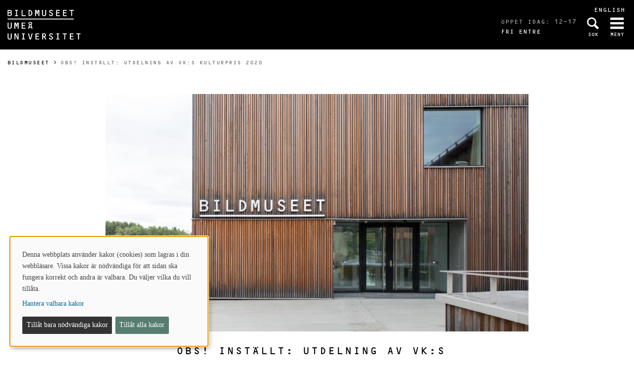

--- FILE ---
content_type: text/html; charset=utf-8
request_url: https://www.bildmuseet.umu.se/kalender/utdelning-av-vks-kulturpris-2020_10037055/
body_size: 6044
content:

<!DOCTYPE html>
<html class="no-js " lang="sv">
<head>
    <link rel="preload" href="/Static/svg/umuiconsprite-56cec56f.svg" as="image" type="image/svg+xml">
    <meta charset="utf-8" />
    <meta name="viewport" content="width=device-width, initial-scale=1.0">

<script>  
var klaroConfig={version:1,autoFocus:true,showNoticeTitle:true,styling:{theme:["light","left"]},htmlTexts:!1,cookieExpiresAfterDays:30,groupByPurpose:!1,default:!1,mustConsent:!1,acceptAll:!0,hideDeclineAll:!1,hideLearnMore:!1,translations:{sv:{privacyPolicyUrl:"https://www.umu.se/om-webbplatsen/juridisk-information/kakor-cookies-inom-umu.se",consentNotice:{description:"Denna webbplats anv\xe4nder kakor (cookies) som lagras i din webbl\xe4sare. Vissa kakor \xe4r n\xf6dv\xe4ndiga f\xf6r att sidan ska fungera korrekt och andra \xe4r valbara. Du v\xe4ljer vilka du vill till\xe5ta.",learnMore:"Hantera valbara kakor"},consentModal:{title:"Information om tj\xe4nster som anv\xe4nder kakor",description:"Denna webbplats anv\xe4nder kakor (cookies) som lagras i din webbl\xe4sare. Vissa kakor \xe4r n\xf6dv\xe4ndiga f\xf6r att sidan ska fungera korrekt och andra \xe4r valbara. Du v\xe4ljer vilka du vill till\xe5ta."},privacyPolicy:{name:"kakor",text:"L\xe4s mer om hur vi hanterar {privacyPolicy}."},contextualConsent:{acceptAlways:"Alltid",acceptOnce:"Ja",description:"Vill du ladda externt inneh\xe5ll fr\xe5n Youtube, Vimeo och Umu-play?"},decline:"Till\xe5t bara n\xf6dv\xe4ndiga kakor",ok:"Till\xe5t alla kakor",service:{disableAll:{description:"Anv\xe4nd detta reglage f\xf6r att till\xe5ta alla kakor eller endast n\xf6dv\xe4ndiga.",title:"\xc4ndra f\xf6r alla kakor"}},purposeItem:{service:"service",services:"services"}},en:{privacyPolicyUrl:"https://www.umu.se/en/about-the-website/legal-information/use-of-cookies/",consentNotice:{description:"This website uses cookies which are stored in your browser. Some cookies are necessary for the page to work properly and others are selectable. You choose which ones you want to allow.",learnMore:"Cookie settings"},consentModal:{title:"Information about services that use cookies",description:"This website uses cookies which are stored in your web browser. Some cookies are necessary for the page to function correctly and others are selectable. You choose which ones you want to allow."},privacyPolicy:{name:"cookies",text:"Read more about how we handle {privacyPolicy}."},contextualConsent:{acceptAlways:"Always",acceptOnce:"Yes",description:"Do you want to load external content from Youtube, Vimeo and Umu-play?"},decline:"Allow only necessary cookies",ok:"Allow all cookies",service:{disableAll:{description:"Use this slider to allow all cookies or only necessary.",title:"Change for all cookies"}}}},services:[{name:"Necessary",contextualConsentOnly:!1,required:!0,translations:{en:{title:"Necessary cookies / techniques",description:"These cookies are necessary for the website to function and can not be turned off. They are usually only used when you use a function on the website that needs an answer, for example when you set cookies, log in or fill in a form."},sv:{title:"N\xf6dv\xe4ndiga kakor / tekniker",description:"Dessa kakor \xe4r n\xf6dv\xe4ndiga f\xf6r att webbplatsen ska fungera och kan inte st\xe4ngas av. De anv\xe4nds vanligtvis endast n\xe4r du anv\xe4nder en funktion p\xe5 webbplatsen som beh\xf6ver ett svar, exempelvis n\xe4r du st\xe4ller in kakor, loggar in eller fyller i ett formul\xe4r."}}},{name:"tracking",contextualConsentOnly:!1,translations:{en:{title:"Analysis & Development",description:"The website uses the analysis service Matomo to evaluate and improve the website content, experience and structure. The collection of the information is anonymised."},sv:{title:"Analys & Utveckling",description:"Webbplatsen anv\xe4nder analystj\xe4nsten Matomo f\xf6r att utv\xe4rdera och f\xf6rb\xe4ttra webbplatsens inneh\xe5ll, upplevelse och struktur. Insamlandet av informationen anonymiseras."}}},{name:"video",title:"Video",contextualConsentOnly:!1,translations:{zz:{title:"Video"},en:{description:"Some videos on the site are embedded from Youtube, Vimeo and Kaltura. When these are played, the video services can use cookies."},sv:{description:"Vissa filmer p\xe5 webbplatsen \xe4r inb\xe4ddade fr\xe5n Youtube, Vimeo och Kaltura. N\xe4r dessa spelas upp kan videotj\xe4nsterna anv\xe4nda sig av kakor."}}},{name:"chat",title:"Chat",contextualConsentOnly:!1,translations:{zz:{title:"Chat"},en:{description:"The chat on the site is using Dynamics 365 Customer Service. When the chat is used, the chat service can use cookies"},sv:{description:"Chatten p\xe5 webbplatsen anv\xe4nder sig av Dynamics 365 Customer Service. N\xe4r chatten anv\xe4nds s\xe5 kan tj\xe4nsten anv\xe4nda sig av kakor."}}},]}
</script>
<script defer type="text/javascript" nonce='8IBTHwOdqNKAWeKl7plt8g==' src="/Static/klaro_v0.7.22_no_css.js" ></script>
<script>var global_filter = [{ "Type": 1, "Name": null, "Value": "142umucms,115umucms,3413umucms,188umucms,189umucms,152umucms,153umucms,4856889epiumu,1055013umucms,1055014umucms,1948160epiumu,1948161epiumu,1891046umucms,1305525umucms,1877599umucms,3383541epiumu,1737539umucms"}];
var _mtm = window._mtm = window._mtm || []; _mtm.push({'mtm.startTime': (new Date().getTime()), 'event': 'mtm.Start'}); var d=document, g=d.createElement('script'), s=d.getElementsByTagName('script')[0]; g.async=true; 
g.nonce='8IBTHwOdqNKAWeKl7plt8g==';
g.src='https://matomo.analys.cloud/js/container_ihGxGRPo.js'; 
if(window.location.hostname.includes("bildmuseet")) {g.src='https://matomo.analys.cloud/js/container_xonyc1Mw.js';}
if(window.location.hostname.includes("curiosum")) {g.src='https://matomo.analys.cloud/js/container_EhtWRpmc.js';}
s.parentNode.insertBefore(g,s); </script>     
    
    
    
    


        <meta name="robots" content="nofollow,noindex" />



    <title>OBS! INST&#196;LLT: Utdelning av VK:s Kulturpris 2020</title>
    <meta property="og:image" content="https://www.umu.se/globalassets/qbank/bildmuseet_8844_170808_ubs-10902crop0048762743resize1280720autoorientquality90density150stripextensionjpgid16.jpg"/>
<meta property="og:url" content="https://www.bildmuseet.umu.se/kalender/utdelning-av-vks-kulturpris-2020_10037055/"/>

<link rel="canonical" href="https://www.bildmuseet.umu.se/kalender/utdelning-av-vks-kulturpris-2020_10037055/" />

    <link rel="alternate" href="https://www.bildmuseet.umu.se/kalender/utdelning-av-vks-kulturpris-2020_10037055/" hreflang="sv" />
<link rel="alternate" href="https://www.bildmuseet.umu.se/en/events/presentation-of-vks-culture-prize-2020_10037055/" hreflang="en" />
 <link rel="alternate" href="https://www.bildmuseet.umu.se/en/events/presentation-of-vks-culture-prize-2020_10037055/" hreflang="x-default" />



<link rel='preload' as='style' href='/Static/bildmuseet.css?v=FRlBUmBzH_ONr0cUVd0gMnQAaFBSxhoN09_ago46WNA1' />
        <link rel="stylesheet" href="https://use.typekit.com/wce7jlc.css">
<link href="/Static/bildmuseet.css?v=FRlBUmBzH_ONr0cUVd0gMnQAaFBSxhoN09_ago46WNA1" rel="stylesheet"/>
        <link rel="shortcut icon" href="/Static/img/bildmuseet_favicon.png">

    


    
    <link rel='preload' as='script' nonce='8IBTHwOdqNKAWeKl7plt8g==' href='/Static/umu.js?v=64879470' />
    
    

</head>



<body data-contentid="10037055" data-menurootnodeid="7653390" class="kalendereventsida bildmuseet">
    <script>
        
        document.documentElement.className = document.documentElement.className.replace(/\bno-js\b/g, 'js');
        document.body.className = document.body.className.replace(/\bmainmenuvisible\b/g, '');
        var iconSprite = "/Static/svg/umuiconsprite-56cec56f.svg";
    </script>

    
    

    <header>
        <span id="isInEditMode" class="hide">"False"</span>
        
        <div class="skip-to-content">
            <a class="show-on-focus fade-in fade-out" href="#mainContent">Hoppa direkt till inneh&#229;llet</a>
        </div>



        <div>

<div class="umu-topbanner">
    <div class="grid-container">
            <div class="altlanglink show-for-large">
                <a lang="en" href="/en/events/presentation-of-vks-culture-prize-2020_10037055/">English</a>
            </div>

        <div class="grid-x grid-padding-x">
                <div class="cell small-6">
                    <a class="logotype" href="/">
                            <img src="/Static/img/Bildmuseet_UMU_logo_vit.svg" alt="Gå till Bildmuseets startsida" width="148" height="60" />
                    </a>
                </div>



            <div class="cell small-6 text-right">
                <div class="headerbuttons">
                        <div class="oppettider">
                            <div>&#214;ppet idag: 12-17</div>
                                <div class="entre">Fri entré</div>
                        </div>
                                            <script id="hiddenheadersearchbutton" type="text/html">
                            <button id="headersearchtogglebutton" type="button" aria-expanded="false" aria-controls="headersearchrow">
                                <svg class='icon icon-search' aria-hidden='true' focusable='false'><use xlink:href='/Static/svg/umuiconsprite-56cec56f.svg#icon-search'></use></svg>
                                <span class="searchtext">Sök</span>
                            </button>
                        </script>
                        <script id="visibleheadersearchbutton" type="text/html">
                            <button id="headersearchtogglebutton" type="button" aria-expanded="true" aria-controls="headersearchrow">
                                <svg class='icon icon-search' aria-hidden='true' focusable='false'><use xlink:href='/Static/svg/umuiconsprite-56cec56f.svg#icon-search'></use></svg>
                                <span class="searchtext">Sök</span>
                            </button>
                        </script>
                        <div id="headersearchtoggle" class="">
                            <a href="/sok/">
                                <svg class='icon icon-search' aria-hidden='true' focusable='false'><use xlink:href='/Static/svg/umuiconsprite-56cec56f.svg#icon-search'></use></svg>
                                <span class="searchtext">Sök</span>
                            </a>
                        </div>

                    <nav class="mainmenu-nav" aria-labelledby="mainmenubtn">
                        
                        <form id="navicon" method="get" action="./">
                            
                                <input type="hidden" name="menu" value="active" />
                                <button id="mainmenubtn" type="submit" class="navicon" aria-expanded="false" aria-controls="mainmenucontainer">
                                    <span class="menuclosed"><svg class='icon icon-navicon' aria-hidden='true' focusable='false'><use xlink:href='/Static/svg/umuiconsprite-56cec56f.svg#icon-navicon'></use></svg></span>
                                    <span class="menuopen"><svg class='icon icon-cross' aria-hidden='true' focusable='false'><use xlink:href='/Static/svg/umuiconsprite-56cec56f.svg#icon-cross'></use></svg></span>
                                    <span class="menutext">Meny</span>
                                </button>
                        </form>
                    </nav>
                </div>
            </div>
        </div>
    </div>
</div>

    <div class="headersearchrow " id="headersearchrow">
        <div class="grid-container">
            <div class="grid-x grid-padding-x align-center">
                <div class="cell small-12 large-7 headersearchcolumn ">
                    <form role="search" id="headersearch" method="get" action="/sok/" class="header-search" data-enable-autocomplete="True">
                        <div class="search-area sokBlockSearchForm">
                            <div class="input-group">
                                <div class="input-group-field">
                                    <div class="searchBox">
                                        <input aria-label="Sökfält" autocomplete="off" data-enable-autocomplete="True" id="headerSearchField" name="q" placeholder="Vad söker du?" type="text" value="" />
                                        <input id="headerSearchClear" class="icon-bg-cross hide" type="reset" aria-label="X Ta bort text i sökfält" />
                                    </div>
                                </div>

                                <div class="headerSearchButtonContainer">
                                    <button id="headerSearchButton" type="submit">
                                        <svg class='icon icon-search' aria-hidden='true' focusable='false'><use xlink:href='/Static/svg/umuiconsprite-56cec56f.svg#icon-search'></use></svg>
                                        <span class="show-for-sr">Sök</span>
                                    </button>
                                </div>
                            </div>
                        </div>
                    </form>
                </div>
            </div>
        </div>
    </div>

            <input id="huvudmenyn-visas" name="huvudmenyn-visas" type="hidden" value="Huvudmenyn visas. Använd Escape-knappen för att stänga." />
            <input id="huvudmenyn-dold" name="huvudmenyn-dold" type="hidden" value="Huvudmenyn dold." />

            <span id="menu-state" class="show-for-sr" aria-live="polite">
                Huvudmenyn dold.
            </span>

            <div id="mainMenu" aria-labelledby="mainmenubtn">

            </div>

            <div id="pagemask"></div>


                <div id="breadcrumbsDiv">
                    <div class="grid-container">
                        <nav id="breadcrumbs" class="grid-x grid-padding-x" aria-label="Du &#228;r h&#228;r:">
                            <div class="cell">
                                <div class="fade-left"></div>
                                <ul class="umu-breadcrumbs">
                                                <li>
                                                    <a href="/">Bildmuseet</a>
                                                </li>
                                                <li>
                                                    <span class="show-for-sr">
                                                        Du &#228;r h&#228;r:
                                                    </span>
                                                    <span>
                                                        OBS! INST&#196;LLT: Utdelning av VK:s Kulturpris 2020
                                                    </span>
                                                </li>

                                </ul>
                                <div class="fade-right"></div>
                            </div>
                        </nav>
                    </div>
                </div>
        </div>
    </header>


    <div id="pagelocalmenuverticalboundary">
            <div class="grid-container">
                <div class="grid-x grid-padding-x">

                    <main id="mainContent" class="cell medium-offset-1 medium-10 large-offset-2 large-8 "
                          >
                        

<div class="grid-x grid-padding-x align-center medium-padding-collapse kalendereventsida">

        <div class="eventBild">

    <picture>
            <source sizes="(max-width: 639px) 640px, (max-width: 856px) 854px, 1280px"
                    srcset="/globalassets/qbank/bildmuseet_8844_170808_ubs-10902crop0048762743resize1280720autoorientquality90density150stripextensionjpgid16.jpg?format=webp&amp;width=640&amp;quality=90 640w, /globalassets/qbank/bildmuseet_8844_170808_ubs-10902crop0048762743resize1280720autoorientquality90density150stripextensionjpgid16.jpg?format=webp&amp;width=854&amp;quality=90 854w, /globalassets/qbank/bildmuseet_8844_170808_ubs-10902crop0048762743resize1280720autoorientquality90density150stripextensionjpgid16.jpg?format=webp&amp;width=1280&amp;quality=90 1280w"
                    type="image/webp" />
        <source sizes="(max-width: 639px) 640px, (max-width: 856px) 854px, 1280px"
                srcset="/globalassets/qbank/bildmuseet_8844_170808_ubs-10902crop0048762743resize1280720autoorientquality90density150stripextensionjpgid16.jpg?width=640&amp;quality=90 640w, /globalassets/qbank/bildmuseet_8844_170808_ubs-10902crop0048762743resize1280720autoorientquality90density150stripextensionjpgid16.jpg?width=854&amp;quality=90 854w, /globalassets/qbank/bildmuseet_8844_170808_ubs-10902crop0048762743resize1280720autoorientquality90density150stripextensionjpgid16.jpg?width=1280&amp;quality=90 1280w" />
        <img  alt="" src="/globalassets/qbank/bildmuseet_8844_170808_ubs-10902crop0048762743resize1280720autoorientquality90density150stripextensionjpgid16.jpg?width=1280&amp;quality=90" loading=lazy width=1280 height=720 />
    </picture>

        </div>

    <div class="cell medium-10 large-8">
        
        <div class="eventHuvud">
            <div class="eventRubrik">
                <h1>OBS! INST&#196;LLT: Utdelning av VK:s Kulturpris 2020</h1>
            </div>

            <div class="eventDatumBlock">
                <div class="calendarDay">
l&#246;r
                </div>
                <div class="calendarDate">30</div>
                <div class="calendarMonth">maj</div>
            </div>

            <div class="info">
                <div class="timeAndPlace">
                    <svg class='icon icon-clock-o' role='img' focusable='false' aria-labelledby='i3212'><desc id='i3212'>Tid</desc><use xlink:href='/Static/svg/umuiconsprite-56cec56f.svg#icon-clock-o'></use></svg>
                    <span class="durationDay">L&#246;rdag 30 maj, 2020</span>
                    <span class="durationTime">kl. 14:00 - 15:00</span>
                </div>
                <div class="timeAndPlace">
                    <svg class='icon icon-location-pin' role='img' focusable='false' aria-labelledby='i3213'><desc id='i3213'>Plats</desc><use xlink:href='/Static/svg/umuiconsprite-56cec56f.svg#icon-location-pin'></use></svg>
                    <span class="location timeAndPlaceText">Bildmuseet</span>
                </div>
            </div>
        </div>
        
        <div class="eventText maincontent">
            <p>VK:s kulturpris delas ut. Mingel och samtal med &aring;rets pristagare.</p>
<p>Under eftermiddagen delas VK:s kulturpris ut till ut till en person som gjort s&auml;rskilt avtryck i det norrl&auml;ndska kulturlivet. Vem juryn har valt i &aring;r &auml;r &auml;n s&aring; l&auml;nge hemligt, men det kommer att offentligg&ouml;ras ett par dagar innan prisutdelningen. Bland de senaste &aring;rens kulturpristagare finns poeten och musikern Mattias Alkberg (2016), koreografen och komposit&ouml;ren Birgitta Egerblad (2017), konstn&auml;ren Britta Marakatt-Labba (2018) och Scenografen och kostym&ouml;ren Ulla Karlsson (2019).</p>

        </div>
        <div class="arrangor">
            <span class="etikett">Arrangör:</span>
                        <a href="https://www.bildmuseet.umu.se/">Bildmuseet</a>
        </div>
        <div class="evenemangstyp">
            <span class="etikett">Evenemangstyp:</span>
                <span id="evenemangstyp">&#214;vrigt</span>

        </div>
        <div class="grid-x grid-padding-x topPadding">

            <div class="cell small-12 medium-6 kontakter">
                                            </div>
        </div>
    </div>

    
    </div>



                    </main>
                </div>
            </div>

        

    </div>



<footer>
    <div class="grid-container">
        <div class="grid-x grid-padding-x">
            <div class="cell medium-offset-1 medium-10 large-offset-1 large-10">
                <div class="grid-x grid-padding-x msmall-up-2 medium-up-4"><div class="cell">
<div class="block textblock">
            <h2>&#214;PPETTIDER</h2>
<p>Ons-s&ouml;n 12-17</p></div>
</div><div class="cell">
<div class="block textblock">
            <h2>F&#214;LJ OSS</h2>
<p><img src="/siteassets/ikoner/fb-icon.png" alt="fb-icon.png" width="20" height="20" /> <a href="http://www.facebook.com/bildmuseet">Facebook</a></p>
<p><img src="/siteassets/ikoner/instagram-icon.png" alt="instagram-icon.png" width="20" height="20" /> <a href="http://www.instagram.com/bildmuseet">Instagram</a></p>
<p><img src="/siteassets/ikoner/mail-icon.png" alt="mail-icon.png" width="20" height="20" />&nbsp;<a href="https://umu.bmc.nu/Modules/Newsletter/Public/Subscribe.aspx?i=73&amp;g=df5e1d21-b74f-48e6-a481-1137c834e389">Nyhetsbrev</a></p></div>
</div><div class="cell">
<div class="block textblock">
            <h2>KONTAKTA OSS</h2>
<p>090-786 7400</p>
<p><a href="mailto:info@bildmuseet.umu.se">info@bildmuseet.umu.se</a></p>
<p><a href="/besok/hitta-hit/">Bes&ouml;ksadress</a></p>
<p><a href="/om-bildmuseet/kontakt/post--faktura--och-leveransadresser/">Post- och fakturaadresser</a></p></div>
</div><div class="cell">
<div class="block textblock">
            <h2>OM BILDMUSEET</h2>
<p><a href="/besok/tillganglighet/">Tillg&auml;nglighet</a></p>
<p><a href="/om-bildmuseet/kontakt/">Medarbetare</a></p>
<p><a href="/press/">Press och media</a></p>
<p><a id="cookiesettings" class="" href="#">Hantera kakor</a></p></div>
</div></div>
            </div>
        </div>
        <div class="grid-x grid-padding-x">
            <div class="cell medium-offset-1 medium-10 large-offset-1 large-10">
                <p class="footertext">
                    <a href="/">Bildmuseet</a> - en del av Konstnärligt campus
                    <br/>
                    vid

                        <a href="https://www.umu.se/">Umeå universitet</a>
                </p>
            </div>
        </div>
    </div>
</footer>

    <script id='clientLanguageResources'>
function umu_initLanguageResources() {
  umu.languageResource['general_togglepagelocalmenu'] = 'Visa/dölj på-sida-meny';
  umu.languageResource['general_linktoumusearch'] = 'https://www.umu.se/sok/';
  umu.languageResource['contactform_showform'] = 'Visa kontaktformulär';
  umu.languageResource['contactform_hideform'] = 'Göm kontaktformulär';
  umu.languageResource['bildspelblock_slideCounter_separator'] = '/';
}
</script>


            <script src='/Static/umu.js?v=64879470' nonce='8IBTHwOdqNKAWeKl7plt8g==' defer></script>


    


        <script>
        function kalenderRedigeraEvent(eventRef, lang) {
            var $button = $(".createButton");
            $button.prop("disabled", true);
            $button.css("background-color", "grey");
            $(".error").text("");

            // Lägg till spinner
            $(".kalenderRedigeraEvent .loaderContainer").addClass("loader");

            $.ajax({
                url: '/factory/api/edit',
                type: 'get',
                data: {
                    eventRef: eventRef,
                    lang: lang,
                    sidtyp: 'EPiUmU.Models.Pages.Kalender.Kalendereventsida'
                },
                cache: false,
                success: function(data) {
                    if (data) {
                        window.top.location.href = data + "&lang=sv";
                    } else {
                        $(".error").text("Eventet kunde ej skapas.");
                        $button.prop("disabled", false);
                        $button.css("background-color", "");
                        $(".kalenderRedigeraEvent .loaderContainer").removeClass("loader");
                    }
                },
                statusCode: {
                    404: function() {
                        $(".error").text($("#existingnotfound").val());
                        $button.prop("disabled", false);
                        $button.css("background-color", "");
                        $(".kalenderRedigeraEvent .loaderContainer").removeClass("loader");
                    },
                    400: function() {
                        $(".error").text($("#notcreated").val());
                        $button.prop("disabled", false);
                        $button.css("background-color", "");
                        $(".kalenderRedigeraEvent .loaderContainer").removeClass("loader");
                    },
                    500: function(data) {
                        $(".error").text(data.statusText);
                        $button.prop("disabled", false);
                        $button.css("background-color", "");
                        $(".kalenderRedigeraEvent .loaderContainer").removeClass("loader");
                    }
                }
            });
            return false;
        }
    </script>




<script type="text/javascript" src="/Scripts/find-13.5.1.js"></script>
<script type="text/javascript">
if(typeof FindApi === 'function'){var api = new FindApi();api.setApplicationUrl('/');api.setServiceApiBaseUrl('/find_v2/');api.processEventFromCurrentUri();api.bindWindowEvents();api.bindAClickEvent();api.sendBufferedEvents();}
</script>


<script>
/*<![CDATA[*/
(function() {
var element = document.getElementById("cookiesettings");
if (element) {
      element.onclick = function(event) {
      return klaro.show();
   }
}
})();
/*]]>*/
</script>
<script>
document.addEventListener("DOMContentLoaded", function(event) {
let manager = klaro.getManager();
window._paq=window._paq||[];window._paq.push(['requireCookieConsent']);
var mtm_cookie_consent_exist = document.cookie.match(/^(.*;)?\s*mtm_cookie_consent\s*=\s*[^;]+(.*)?$/)
if (manager.getConsent('tracking') && mtm_cookie_consent_exist == null) { window._paq=window._paq||[];window._paq.push(['rememberCookieConsentGiven']);}
else if (!manager.getConsent('tracking') && mtm_cookie_consent_exist) { window._paq=window._paq||[];window._paq.push(['forgetCookieConsentGiven']);}
});
</script></body>
</html>